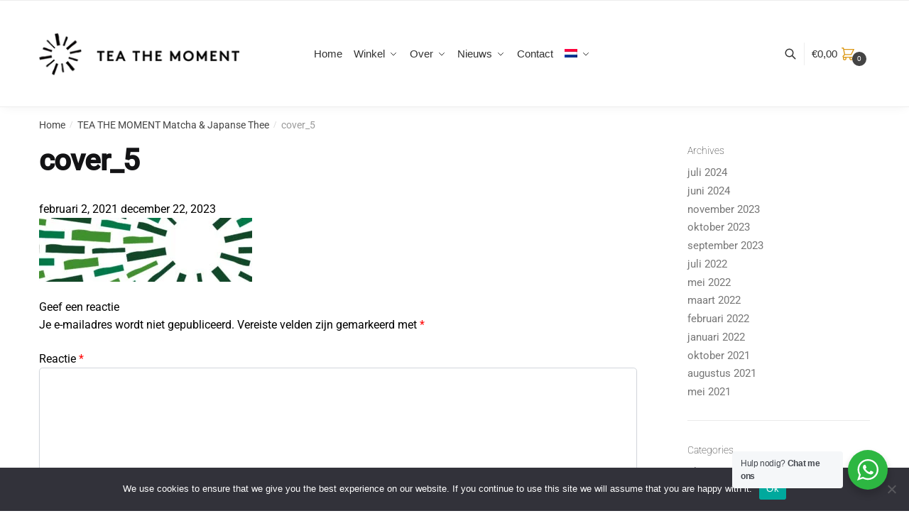

--- FILE ---
content_type: text/html; charset=UTF-8
request_url: https://teathemoment.com/home/attachment/cover_5-2/
body_size: 17460
content:
<!doctype html><html dir="ltr" lang="nl-NL" prefix="og: https://ogp.me/ns#"><head><meta charset="UTF-8"><meta name="viewport" content="height=device-height, width=device-width, initial-scale=1, maximum-scale=1"><link rel="profile" href="https://gmpg.org/xfn/11"><link rel="pingback" href="https://teathemoment.com/xmlrpc.php"><link media="all" href="https://teathemoment.com/wp-content/cache/autoptimize/css/autoptimize_382710b4dde62a5ee50afa45fb762f62.css" rel="stylesheet"><title>TEA THE MOMENT | Japanese Teas &amp; Matcha | Eindhoven, The Netherlands</title><link rel="alternate" hreflang="nl" href="https://teathemoment.com/home/attachment/cover_5-2/" /><link rel="alternate" hreflang="en" href="https://teathemoment.com/en/home/attachment/cover_5/" /><link rel="alternate" hreflang="x-default" href="https://teathemoment.com/home/attachment/cover_5-2/" /><meta name="description" content="TEA THE MOMENT is a shop specializing in matcha and Japanese tea in the Netherlands.All products are made in Japan. You can purchase several types of Matcha(抹茶), Sencha(煎茶), Hojicha(Hojicha), Genmaicha(玄米茶), and Japanese black tea(和紅茶).We are retail and wholesale." /><meta name="robots" content="max-image-preview:large" /><meta name="author" content="Akira Hayashi"/><link rel="canonical" href="https://teathemoment.com/home/attachment/cover_5-2/" /><meta name="generator" content="All in One SEO (AIOSEO) 4.9.2" /><meta property="og:locale" content="nl_NL" /><meta property="og:site_name" content="TEA THE MOMENT | Matcha &amp; Japanese Teas" /><meta property="og:type" content="article" /><meta property="og:title" content="TEA THE MOMENT | Japanese Matcha &amp; Teas | Eindhoven, Netherlands" /><meta property="og:description" content="TEA THE MOMENT is a shop specializing in matcha and Japanese tea in the Netherlands.All products are made in Japan. You can purchase several types of Matcha(抹茶), Sencha(煎茶), Hojicha(Hojicha), Genmaicha(玄米茶), and Japanese black tea(和紅茶).We are retail and wholesale." /><meta property="og:url" content="https://teathemoment.com/home/attachment/cover_5-2/" /><meta property="og:image" content="https://teathemoment.com/wp-content/uploads/2021/04/facebook_top2.jpg" /><meta property="og:image:secure_url" content="https://teathemoment.com/wp-content/uploads/2021/04/facebook_top2.jpg" /><meta property="og:image:width" content="820" /><meta property="og:image:height" content="312" /><meta property="article:published_time" content="2021-02-02T16:26:48+00:00" /><meta property="article:modified_time" content="2023-12-22T01:22:18+00:00" /><meta name="twitter:card" content="summary" /><meta name="twitter:title" content="TEA THE MOMENT | Japanese Matcha &amp; Teas | Eindhoven, Netherlands" /><meta name="twitter:description" content="TEA THE MOMENT is a shop specializing in matcha and Japanese tea in the Netherlands.All products are made in Japan. You can purchase several types of Matcha(抹茶), Sencha(煎茶), Hojicha(Hojicha), Genmaicha(玄米茶), and Japanese black tea(和紅茶).We are retail and wholesale." /><meta name="twitter:image" content="https://teathemoment.com/wp-content/uploads/2021/04/facebook_top2.jpg" /> <script type="application/ld+json" class="aioseo-schema">{"@context":"https:\/\/schema.org","@graph":[{"@type":"BreadcrumbList","@id":"https:\/\/teathemoment.com\/home\/attachment\/cover_5-2\/#breadcrumblist","itemListElement":[{"@type":"ListItem","@id":"https:\/\/teathemoment.com#listItem","position":1,"name":"Home","item":"https:\/\/teathemoment.com","nextItem":{"@type":"ListItem","@id":"https:\/\/teathemoment.com\/home\/attachment\/cover_5-2\/#listItem","name":"cover_5"}},{"@type":"ListItem","@id":"https:\/\/teathemoment.com\/home\/attachment\/cover_5-2\/#listItem","position":2,"name":"cover_5","previousItem":{"@type":"ListItem","@id":"https:\/\/teathemoment.com#listItem","name":"Home"}}]},{"@type":"ItemPage","@id":"https:\/\/teathemoment.com\/home\/attachment\/cover_5-2\/#itempage","url":"https:\/\/teathemoment.com\/home\/attachment\/cover_5-2\/","name":"TEA THE MOMENT | Japanese Teas & Matcha | Eindhoven, The Netherlands","description":"TEA THE MOMENT is a shop specializing in matcha and Japanese tea in the Netherlands.All products are made in Japan. You can purchase several types of Matcha(\u62b9\u8336), Sencha(\u714e\u8336), Hojicha(Hojicha), Genmaicha(\u7384\u7c73\u8336), and Japanese black tea(\u548c\u7d05\u8336).We are retail and wholesale.","inLanguage":"nl-NL","isPartOf":{"@id":"https:\/\/teathemoment.com\/#website"},"breadcrumb":{"@id":"https:\/\/teathemoment.com\/home\/attachment\/cover_5-2\/#breadcrumblist"},"author":{"@id":"https:\/\/teathemoment.com\/author\/freeland-akiragmail-com\/#author"},"creator":{"@id":"https:\/\/teathemoment.com\/author\/freeland-akiragmail-com\/#author"},"datePublished":"2021-02-02T17:26:48+01:00","dateModified":"2023-12-22T02:22:18+01:00"},{"@type":"Organization","@id":"https:\/\/teathemoment.com\/#organization","name":"TEA THE MOMENT","description":"Matcha & Japanese Teas","url":"https:\/\/teathemoment.com\/","telephone":"+31641846256","logo":{"@type":"ImageObject","url":"https:\/\/teathemoment.com\/wp-content\/uploads\/2021\/01\/logo2.jpg","@id":"https:\/\/teathemoment.com\/home\/attachment\/cover_5-2\/#organizationLogo","width":654,"height":150},"image":{"@id":"https:\/\/teathemoment.com\/home\/attachment\/cover_5-2\/#organizationLogo"},"sameAs":["https:\/\/www.instagram.com\/teathemoment\/"]},{"@type":"Person","@id":"https:\/\/teathemoment.com\/author\/freeland-akiragmail-com\/#author","url":"https:\/\/teathemoment.com\/author\/freeland-akiragmail-com\/","name":"Akira Hayashi","image":{"@type":"ImageObject","@id":"https:\/\/teathemoment.com\/home\/attachment\/cover_5-2\/#authorImage","url":"https:\/\/secure.gravatar.com\/avatar\/b2d8bea0b5a1ee8b58153db5b42ad1bffb53a1d0a4c82100004f6634d435bfdc?s=96&d=mm&r=g","width":96,"height":96,"caption":"Akira Hayashi"}},{"@type":"WebSite","@id":"https:\/\/teathemoment.com\/#website","url":"https:\/\/teathemoment.com\/","name":"teathemoment.com","description":"Matcha & Japanese Teas","inLanguage":"nl-NL","publisher":{"@id":"https:\/\/teathemoment.com\/#organization"}}]}</script> <link rel="alternate" type="application/rss+xml" title="TEA THE MOMENT &raquo; feed" href="https://teathemoment.com/feed/" /><link rel="alternate" type="application/rss+xml" title="TEA THE MOMENT &raquo; reacties feed" href="https://teathemoment.com/comments/feed/" /><link rel="alternate" type="application/rss+xml" title="TEA THE MOMENT &raquo; cover_5 reacties feed" href="https://teathemoment.com/home/attachment/cover_5-2/feed/" /> <script type="text/javascript" id="wpml-cookie-js-extra">var wpml_cookies = {"wp-wpml_current_language":{"value":"nl","expires":1,"path":"\/"}};
var wpml_cookies = {"wp-wpml_current_language":{"value":"nl","expires":1,"path":"\/"}};</script> <script type="text/javascript" src="https://teathemoment.com/wp-content/plugins/sitepress-multilingual-cms/res/js/cookies/language-cookie.js?ver=486900" id="wpml-cookie-js" defer="defer" data-wp-strategy="defer"></script> <script type="text/javascript" id="cookie-notice-front-js-before">var cnArgs = {"ajaxUrl":"https:\/\/teathemoment.com\/wp-admin\/admin-ajax.php","nonce":"dfef0c84e3","hideEffect":"fade","position":"bottom","onScroll":false,"onScrollOffset":100,"onClick":false,"cookieName":"cookie_notice_accepted","cookieTime":2592000,"cookieTimeRejected":2592000,"globalCookie":false,"redirection":false,"cache":true,"revokeCookies":false,"revokeCookiesOpt":"automatic"};</script> <script type="text/javascript" src="https://teathemoment.com/wp-content/plugins/cookie-notice/js/front.min.js?ver=2.5.11" id="cookie-notice-front-js"></script> <script type="text/javascript" src="https://teathemoment.com/wp-includes/js/jquery/jquery.min.js?ver=3.7.1" id="jquery-core-js"></script> <script type="text/javascript" src="https://teathemoment.com/wp-includes/js/jquery/jquery-migrate.min.js?ver=3.4.1" id="jquery-migrate-js"></script> <script type="text/javascript" src="https://teathemoment.com/wp-content/plugins/woocommerce/assets/js/jquery-blockui/jquery.blockUI.min.js?ver=2.7.0-wc.10.4.3" id="wc-jquery-blockui-js" defer="defer" data-wp-strategy="defer"></script> <script type="text/javascript" id="wc-add-to-cart-js-extra">var wc_add_to_cart_params = {"ajax_url":"\/wp-admin\/admin-ajax.php","wc_ajax_url":"\/?wc-ajax=%%endpoint%%","i18n_view_cart":"Bekijk winkelwagen","cart_url":"https:\/\/teathemoment.com\/winkelkarretje\/","is_cart":"","cart_redirect_after_add":"no"};</script> <script type="text/javascript" id="wc-add-to-cart-js" defer="defer" data-wp-strategy="defer" data-type="lazy" data-src="https://teathemoment.com/wp-content/plugins/woocommerce/assets/js/frontend/add-to-cart.min.js?ver=10.4.3"></script> <script type="text/javascript" src="https://teathemoment.com/wp-content/plugins/woocommerce/assets/js/js-cookie/js.cookie.min.js?ver=2.1.4-wc.10.4.3" id="wc-js-cookie-js" defer="defer" data-wp-strategy="defer"></script> <script type="text/javascript" id="woocommerce-js-extra">var woocommerce_params = {"ajax_url":"\/wp-admin\/admin-ajax.php","wc_ajax_url":"\/?wc-ajax=%%endpoint%%","i18n_password_show":"Wachtwoord weergeven","i18n_password_hide":"Wachtwoord verbergen"};</script> <script type="text/javascript" src="https://teathemoment.com/wp-content/plugins/woocommerce/assets/js/frontend/woocommerce.min.js?ver=10.4.3" id="woocommerce-js" defer="defer" data-wp-strategy="defer"></script> <link rel="https://api.w.org/" href="https://teathemoment.com/wp-json/" /><link rel="alternate" title="JSON" type="application/json" href="https://teathemoment.com/wp-json/wp/v2/media/8242" /><link rel="EditURI" type="application/rsd+xml" title="RSD" href="https://teathemoment.com/xmlrpc.php?rsd" /><meta name="generator" content="WordPress 6.8.3" /><meta name="generator" content="WooCommerce 10.4.3" /><link rel='shortlink' href='https://teathemoment.com/?p=8242' /><link rel="alternate" title="oEmbed (JSON)" type="application/json+oembed" href="https://teathemoment.com/wp-json/oembed/1.0/embed?url=https%3A%2F%2Fteathemoment.com%2Fhome%2Fattachment%2Fcover_5-2%2F" /><link rel="alternate" title="oEmbed (XML)" type="text/xml+oembed" href="https://teathemoment.com/wp-json/oembed/1.0/embed?url=https%3A%2F%2Fteathemoment.com%2Fhome%2Fattachment%2Fcover_5-2%2F&#038;format=xml" /><meta name="generator" content="WPML ver:4.8.6 stt:37,1;" /> <script type="text/javascript">var commercekit_ajs = {"ajax_url":"https:\/\/teathemoment.com\/wp-admin\/admin-ajax.php"}</script> <noscript><style>.woocommerce-product-gallery{ opacity: 1 !important; }</style></noscript><meta name="generator" content="Elementor 3.34.0; features: additional_custom_breakpoints; settings: css_print_method-external, google_font-enabled, font_display-auto"><link rel="icon" href="https://teathemoment.com/wp-content/uploads/2021/01/cropped-logo2-32x32.jpg" sizes="32x32" /><link rel="icon" href="https://teathemoment.com/wp-content/uploads/2021/01/cropped-logo2-192x192.jpg" sizes="192x192" /><link rel="apple-touch-icon" href="https://teathemoment.com/wp-content/uploads/2021/01/cropped-logo2-180x180.jpg" /><meta name="msapplication-TileImage" content="https://teathemoment.com/wp-content/uploads/2021/01/cropped-logo2-270x270.jpg" />  <script async src="https://www.googletagmanager.com/gtag/js?id=G-BS638E0ZNB"></script> <script>window.dataLayer = window.dataLayer || [];
  function gtag(){dataLayer.push(arguments);}
  gtag('js', new Date());

  gtag('config', 'G-BS638E0ZNB');</script>  <script async src="https://www.googletagmanager.com/gtag/js?id=UA-216369652-1"></script> <script>window.dataLayer = window.dataLayer || [];
  function gtag(){dataLayer.push(arguments);}
  gtag('js', new Date());

  gtag('config', 'UA-216369652-1');</script> </head><body class="attachment wp-singular attachment-template-default single single-attachment postid-8242 attachmentid-8242 attachment-jpeg wp-custom-logo wp-theme-shoptimizer wp-child-theme-shoptimizer-child-theme theme-shoptimizer cookies-not-set woocommerce-no-js shoptimizer-full-width-content sticky-m sticky-d header-4 sticky-b no-woocommerce-sidebar right-archives-sidebar right-page-sidebar right-post-sidebar wc-active product-align-center min-ck elementor-default elementor-kit-11"><div class="mobile-menu close-drawer"></div><div id="page" class="hfeed site"> <a class="skip-link screen-reader-text" href="#site-navigation">Skip to navigation</a> <a class="skip-link screen-reader-text" href="#content">Skip to content</a><div class="shoptimizer-mini-cart-wrap"><div id="ajax-loading"><div class="shoptimizer-loader"><div class="spinner"><div class="bounce1"></div><div class="bounce2"></div><div class="bounce3"></div></div></div></div><div class="cart-drawer-heading">Shopping Cart</div><div class="close-drawer"></div><div class="widget woocommerce widget_shopping_cart"><div class="widget_shopping_cart_content"></div></div></div><div class="col-full topbar-wrapper hide-on-mobile"><div class="top-bar"><div class="col-full"></div></div></div><div class="header-4-container"><div class="header-4-inner"><header id="masthead" class="site-header"><div class="menu-overlay"></div><div class="main-header col-full"><div class="site-branding"> <button class="menu-toggle" aria-label="Menu" aria-controls="site-navigation" aria-expanded="false"> <span class="bar"></span><span class="bar"></span><span class="bar"></span> <span class="bar-text">MENU</span> </button> <a href="https://teathemoment.com/" class="custom-logo-link"><img width="296" height="63" src="https://teathemoment.com/wp-content/uploads/2021/02/cropped-cropped-cropped-logo_header4.fw_.png" class="custom-logo" alt="TEA THE MOMENT" srcset="https://teathemoment.com/wp-content/uploads/2021/02/cropped-cropped-cropped-logo_header4.fw_.png 296w, https://teathemoment.com/wp-content/uploads/2021/02/cropped-cropped-cropped-logo_header4.fw_-150x32.png 150w" sizes="(max-width: 296px) 100vw, 296px" /></a></div><div class="site-search"><div class="widget woocommerce widget_product_search"><form role="search" method="get" class="woocommerce-product-search" action="https://teathemoment.com/"> <label class="screen-reader-text" for="woocommerce-product-search-field-0">Zoeken naar:</label> <input type="search" id="woocommerce-product-search-field-0" class="search-field" placeholder="Zoek producten&hellip;" value="" name="s" /> <button type="submit" value="Zoeken" class="">Zoeken</button> <input type="hidden" name="post_type" value="product" /></form></div></div><ul class="site-header-cart menu"><li><div class="cart-click"> <a class="cart-contents" href="#" title="View your shopping cart"> <span class="amount"><span class="woocommerce-Price-amount amount"><span class="woocommerce-Price-currencySymbol">&euro;</span>0,00</span></span> <span class="shoptimizer-cart-icon"> <svg xmlns="http://www.w3.org/2000/svg" fill="none" viewbox="0 0 24 24" stroke="currentColor"> <path stroke-linecap="round" stroke-linejoin="round" stroke-width="2" d="M3 3h2l.4 2M7 13h10l4-8H5.4M7 13L5.4 5M7 13l-2.293 2.293c-.63.63-.184 1.707.707 1.707H17m0 0a2 2 0 100 4 2 2 0 000-4zm-8 2a2 2 0 11-4 0 2 2 0 014 0z" /> </svg><span class="mini-count">0</span></span> </a></div></li></ul></div></header><div class="col-full-nav"><div class="site-search"><div class="widget woocommerce widget_product_search"><form role="search" method="get" class="woocommerce-product-search" action="https://teathemoment.com/"> <label class="screen-reader-text" for="woocommerce-product-search-field-1">Zoeken naar:</label> <input type="search" id="woocommerce-product-search-field-1" class="search-field" placeholder="Zoek producten&hellip;" value="" name="s" /> <button type="submit" value="Zoeken" class="">Zoeken</button> <input type="hidden" name="post_type" value="product" /></form></div></div><nav id="site-navigation" class="main-navigation" aria-label="Primary Navigation"><div class="primary-navigation"><div class="menu-primary-menu-container"><ul id="menu-teathemoment-dutch" class="menu"><li id="nav-menu-item-8450" class="menu-item menu-item-type-post_type menu-item-object-page"><a href="https://teathemoment.com/home/" class="menu-link main-menu-link"><span>Home</span></a></li><li id="nav-menu-item-8451" class="menu-item menu-item-type-post_type menu-item-object-page menu-item-has-children"><a href="https://teathemoment.com/winkel/" class="menu-link main-menu-link"><span>Winkel</span></a><span class="caret"></span><div class='sub-menu-wrapper'><div class='container'><ul class='sub-menu'><li id="nav-menu-item-10966" class="menu-item menu-item-type-custom menu-item-object-custom"><a href="/winkel/" class="menu-link sub-menu-link"><span>alles</span></a></li><li id="nav-menu-item-10361" class="menu-item menu-item-type-custom menu-item-object-custom"><a href="/product-categorie/thee/" class="menu-link sub-menu-link"><span>Theeën</span></a></li><li id="nav-menu-item-8454" class="menu-item menu-item-type-custom menu-item-object-custom"><a href="/product-categorie/matcha-nl/" class="menu-link sub-menu-link"><span>Matcha</span></a></li></ul></div></div></li><li id="nav-menu-item-8459" class="menu-item menu-item-type-post_type menu-item-object-page menu-item-has-children"><a href="https://teathemoment.com/over-ons/" class="menu-link main-menu-link"><span>Over</span></a><span class="caret"></span><div class='sub-menu-wrapper'><div class='container'><ul class='sub-menu'><li id="nav-menu-item-12538" class="menu-item menu-item-type-post_type menu-item-object-page"><a href="https://teathemoment.com/over-ons/" class="menu-link sub-menu-link"><span>Ontdek TEA THE MOMENT</span></a></li><li id="nav-menu-item-8455" class="menu-item menu-item-type-post_type menu-item-object-page"><a href="https://teathemoment.com/oorsprong/" class="menu-link sub-menu-link"><span>Oorsprong</span></a></li></ul></div></div></li><li id="nav-menu-item-9762" class="menu-item menu-item-type-post_type menu-item-object-page current_page_parent menu-item-has-children"><a href="https://teathemoment.com/nieuws/" class="menu-link main-menu-link"><span>Nieuws</span></a><span class="caret"></span><div class='sub-menu-wrapper'><div class='container'><ul class='sub-menu'><li id="nav-menu-item-10355" class="menu-item menu-item-type-custom menu-item-object-custom"><a href="/recept/" class="menu-link sub-menu-link"><span>Recepten</span></a></li><li id="nav-menu-item-10356" class="menu-item menu-item-type-custom menu-item-object-custom"><a href="/blog-nl/" class="menu-link sub-menu-link"><span>Bloggen</span></a></li></ul></div></div></li><li id="nav-menu-item-13960" class="menu-item menu-item-type-custom menu-item-object-custom"><a href="/contact" class="menu-link main-menu-link"><span>Contact</span></a></li><li id="nav-menu-item-wpml-ls-82-nl" class="menu-item wpml-ls-slot-82 wpml-ls-item wpml-ls-item-nl wpml-ls-current-language wpml-ls-menu-item wpml-ls-first-item menu-item-type-wpml_ls_menu_item menu-item-object-wpml_ls_menu_item menu-item-has-children"><a href="https://teathemoment.com/home/attachment/cover_5-2/" class="menu-link main-menu-link"><span><noscript><img
 class="wpml-ls-flag"
 src="https://teathemoment.com/wp-content/plugins/sitepress-multilingual-cms/res/flags/nl.png"
 alt="Nederlands" 
 /></noscript><img
 class="lazyload wpml-ls-flag"
 src='data:image/svg+xml,%3Csvg%20xmlns=%22http://www.w3.org/2000/svg%22%20viewBox=%220%200%20210%20140%22%3E%3C/svg%3E' data-src="https://teathemoment.com/wp-content/plugins/sitepress-multilingual-cms/res/flags/nl.png"
 alt="Nederlands" 
 /></span></a><span class="caret"></span><div class='sub-menu-wrapper'><div class='container'><ul class='sub-menu'><li id="nav-menu-item-wpml-ls-82-en" class="menu-item wpml-ls-slot-82 wpml-ls-item wpml-ls-item-en wpml-ls-menu-item wpml-ls-last-item menu-item-type-wpml_ls_menu_item menu-item-object-wpml_ls_menu_item"><a title="Overschakelen naar Engels" href="https://teathemoment.com/en/home/attachment/cover_5/" class="menu-link sub-menu-link"><span><noscript><img
 class="wpml-ls-flag"
 src="https://teathemoment.com/wp-content/plugins/sitepress-multilingual-cms/res/flags/en.png"
 alt="Engels" 
 /></noscript><img
 class="lazyload wpml-ls-flag"
 src='data:image/svg+xml,%3Csvg%20xmlns=%22http://www.w3.org/2000/svg%22%20viewBox=%220%200%20210%20140%22%3E%3C/svg%3E' data-src="https://teathemoment.com/wp-content/plugins/sitepress-multilingual-cms/res/flags/en.png"
 alt="Engels" 
 /></span></a></li></ul></div></div></li></ul></div></div></nav> <a href="#" class="search-trigger"> <span> <svg xmlns="http://www.w3.org/2000/svg" fill="none" viewbox="0 0 24 24" stroke="currentColor"> <path stroke-linecap="round" stroke-linejoin="round" stroke-width="2" d="M21 21l-6-6m2-5a7 7 0 11-14 0 7 7 0 0114 0z" /> </svg></span></a><div class="modal search-main-modal fade" tabindex="-1" role="dialog" aria-hidden="true"><div class="modal-dialog" role="document"><div class="modal-content"><div class="modal-header"> <button type="button" class="close-button search-close-button" data-dismiss="modal" aria-label="Close"> <span aria-hidden="true">&times;</span> </button></div><div class="modal-body"><div class="site-search"><div class="widget woocommerce widget_product_search"><form role="search" method="get" class="woocommerce-product-search" action="https://teathemoment.com/"> <label class="screen-reader-text" for="woocommerce-product-search-field-2">Zoeken naar:</label> <input type="search" id="woocommerce-product-search-field-2" class="search-field" placeholder="Zoek producten&hellip;" value="" name="s" /> <button type="submit" value="Zoeken" class="">Zoeken</button> <input type="hidden" name="post_type" value="product" /></form></div><div class="search-extras"><h4 class="search-modal-heading">Recently added</h4><div class="woocommerce columns-3"><ul class="products columns-3"><li class="product type-product post-12430 status-publish first instock product_cat-matcha-nl has-post-thumbnail taxable shipping-taxable purchasable product-type-variable has-default-attributes"> <a href="https://teathemoment.com/winkel/matcha-nl/matcha-ceremoniele-kwaliteit/" aria-label="Matcha 抹茶 (Ceremioniële Kwaliteit セレモニアルグレード)" class="woocommerce-LoopProduct-link woocommerce-loop-product__link"><img fetchpriority="high" width="300" height="300" src="https://teathemoment.com/wp-content/uploads/2021/04/productdetail_matcha_ceremonial2-300x300.jpg" class="attachment-woocommerce_thumbnail size-woocommerce_thumbnail" alt="Matcha 抹茶 (Ceremioniële Kwaliteit セレモニアルグレード)" decoding="async" srcset="https://teathemoment.com/wp-content/uploads/2021/04/productdetail_matcha_ceremonial2-300x300.jpg 300w, https://teathemoment.com/wp-content/uploads/2021/04/productdetail_matcha_ceremonial2-150x150.jpg 150w" sizes="(max-width: 300px) 100vw, 300px" /> </a><div class="woocommerce-card__header"><p class="product__categories"><a href="https://teathemoment.com/product-categorie/matcha-nl/" rel="tag">Matcha</a></p><div class="woocommerce-loop-product__title"><a href="https://teathemoment.com/winkel/matcha-nl/matcha-ceremoniele-kwaliteit/" aria-label="Matcha 抹茶 (Ceremioniële Kwaliteit セレモニアルグレード)" class="woocommerce-LoopProduct-link woocommerce-loop-product__link">Matcha 抹茶 (Ceremioniële Kwaliteit セレモニアルグレード)</a></div><div class="star-rating" role="img" aria-label="Gewaardeerd 5.00 uit 5"><span style="width:100%">Gewaardeerd <strong class="rating">5.00</strong> uit 5</span></div> <span class="price"><span class="woocommerce-Price-amount amount" aria-hidden="true"><bdi><span class="woocommerce-Price-currencySymbol">&euro;</span>17,80</bdi></span> <span aria-hidden="true">-</span> <span class="woocommerce-Price-amount amount" aria-hidden="true"><bdi><span class="woocommerce-Price-currencySymbol">&euro;</span>58,00</bdi></span><span class="screen-reader-text">Prijsklasse: &euro;17,80 tot &euro;58,00</span> <small class="woocommerce-price-suffix">incl. BTW</small></span> <a href="https://teathemoment.com/winkel/matcha-nl/matcha-ceremoniele-kwaliteit/" aria-describedby="woocommerce_loop_add_to_cart_link_describedby_12430" data-quantity="1" class="button product_type_variable add_to_cart_button" data-product_id="12430" data-product_sku="" aria-label="Selecteer opties voor &ldquo;Matcha 抹茶 (Ceremioniële Kwaliteit セレモニアルグレード)&rdquo;" rel="nofollow">Opties selecteren</a> <span id="woocommerce_loop_add_to_cart_link_describedby_12430" class="screen-reader-text"> Dit product heeft meerdere variaties. Deze optie kan gekozen worden op de productpagina </span></div></li><li class="product type-product post-11233 status-publish instock product_cat-thee has-post-thumbnail taxable shipping-taxable purchasable product-type-variable has-default-attributes"> <a href="https://teathemoment.com/winkel/thee/yuzu-sencha/" aria-label="Yuzu Sencha 柚子煎茶 (Groene Thee met Yuzu)" class="woocommerce-LoopProduct-link woocommerce-loop-product__link"><noscript><img width="300" height="300" src="https://teathemoment.com/wp-content/uploads/2022/03/productdetail_yuzucha1-300x300.jpg" class="attachment-woocommerce_thumbnail size-woocommerce_thumbnail" alt="yuzusenchatea" decoding="async" srcset="https://teathemoment.com/wp-content/uploads/2022/03/productdetail_yuzucha1-300x300.jpg 300w, https://teathemoment.com/wp-content/uploads/2022/03/productdetail_yuzucha1-150x150.jpg 150w" sizes="(max-width: 300px) 100vw, 300px" /></noscript><img width="300" height="300" src='data:image/svg+xml,%3Csvg%20xmlns=%22http://www.w3.org/2000/svg%22%20viewBox=%220%200%20300%20300%22%3E%3C/svg%3E' data-src="https://teathemoment.com/wp-content/uploads/2022/03/productdetail_yuzucha1-300x300.jpg" class="lazyload attachment-woocommerce_thumbnail size-woocommerce_thumbnail" alt="yuzusenchatea" decoding="async" data-srcset="https://teathemoment.com/wp-content/uploads/2022/03/productdetail_yuzucha1-300x300.jpg 300w, https://teathemoment.com/wp-content/uploads/2022/03/productdetail_yuzucha1-150x150.jpg 150w" data-sizes="(max-width: 300px) 100vw, 300px" /> </a><div class="woocommerce-card__header"><p class="product__categories"><a href="https://teathemoment.com/product-categorie/thee/" rel="tag">Thee</a></p><div class="woocommerce-loop-product__title"><a href="https://teathemoment.com/winkel/thee/yuzu-sencha/" aria-label="Yuzu Sencha 柚子煎茶 (Groene Thee met Yuzu)" class="woocommerce-LoopProduct-link woocommerce-loop-product__link">Yuzu Sencha 柚子煎茶 (Groene Thee met Yuzu)</a></div><div class="star-rating" role="img" aria-label="Gewaardeerd 5.00 uit 5"><span style="width:100%">Gewaardeerd <strong class="rating">5.00</strong> uit 5</span></div> <span class="price"><span class="woocommerce-Price-amount amount" aria-hidden="true"><bdi><span class="woocommerce-Price-currencySymbol">&euro;</span>14,20</bdi></span> <span aria-hidden="true">-</span> <span class="woocommerce-Price-amount amount" aria-hidden="true"><bdi><span class="woocommerce-Price-currencySymbol">&euro;</span>28,06</bdi></span><span class="screen-reader-text">Prijsklasse: &euro;14,20 tot &euro;28,06</span> <small class="woocommerce-price-suffix">incl. BTW</small></span> <a href="https://teathemoment.com/winkel/thee/yuzu-sencha/" aria-describedby="woocommerce_loop_add_to_cart_link_describedby_11233" data-quantity="1" class="button product_type_variable add_to_cart_button" data-product_id="11233" data-product_sku="" aria-label="Selecteer opties voor &ldquo;Yuzu Sencha 柚子煎茶 (Groene Thee met Yuzu)&rdquo;" rel="nofollow">Opties selecteren</a> <span id="woocommerce_loop_add_to_cart_link_describedby_11233" class="screen-reader-text"> Dit product heeft meerdere variaties. Deze optie kan gekozen worden op de productpagina </span></div></li><li class="product type-product post-10487 status-publish last instock product_cat-thee product_tag-genmaicha product_tag-hojicha product_tag-japanse-thee product_tag-matcha product_tag-sencha has-post-thumbnail taxable shipping-taxable purchasable product-type-simple"> <a href="https://teathemoment.com/winkel/thee/thee-gift-box/" aria-label="Japanse Theebox met Sencha 煎茶, Hojicha 焙じ茶, Genmaicha 玄米茶 en Matcha 抹茶" class="woocommerce-LoopProduct-link woocommerce-loop-product__link"><noscript><img loading="lazy" width="300" height="300" src="https://teathemoment.com/wp-content/uploads/2021/12/productdetail_box-300x300.jpg" class="attachment-woocommerce_thumbnail size-woocommerce_thumbnail" alt="Japanse Theebox met Sencha 煎茶, Hojicha 焙じ茶, Genmaicha 玄米茶 en Matcha 抹茶" decoding="async" srcset="https://teathemoment.com/wp-content/uploads/2021/12/productdetail_box-300x300.jpg 300w, https://teathemoment.com/wp-content/uploads/2021/12/productdetail_box-150x150.jpg 150w" sizes="(max-width: 300px) 100vw, 300px" /></noscript><img loading="lazy" width="300" height="300" src='data:image/svg+xml,%3Csvg%20xmlns=%22http://www.w3.org/2000/svg%22%20viewBox=%220%200%20300%20300%22%3E%3C/svg%3E' data-src="https://teathemoment.com/wp-content/uploads/2021/12/productdetail_box-300x300.jpg" class="lazyload attachment-woocommerce_thumbnail size-woocommerce_thumbnail" alt="Japanse Theebox met Sencha 煎茶, Hojicha 焙じ茶, Genmaicha 玄米茶 en Matcha 抹茶" decoding="async" data-srcset="https://teathemoment.com/wp-content/uploads/2021/12/productdetail_box-300x300.jpg 300w, https://teathemoment.com/wp-content/uploads/2021/12/productdetail_box-150x150.jpg 150w" data-sizes="(max-width: 300px) 100vw, 300px" /> </a><div class="woocommerce-card__header"><p class="product__categories"><a href="https://teathemoment.com/product-categorie/thee/" rel="tag">Thee</a></p><div class="woocommerce-loop-product__title"><a href="https://teathemoment.com/winkel/thee/thee-gift-box/" aria-label="Japanse Theebox met Sencha 煎茶, Hojicha 焙じ茶, Genmaicha 玄米茶 en Matcha 抹茶" class="woocommerce-LoopProduct-link woocommerce-loop-product__link">Japanse Theebox met Sencha 煎茶, Hojicha 焙じ茶, Genmaicha 玄米茶 en Matcha 抹茶</a></div><div class="star-rating" role="img" aria-label="Gewaardeerd 5.00 uit 5"><span style="width:100%">Gewaardeerd <strong class="rating">5.00</strong> uit 5</span></div> <span class="price"><span class="woocommerce-Price-amount amount"><bdi><span class="woocommerce-Price-currencySymbol">&euro;</span>41,42</bdi></span> <small class="woocommerce-price-suffix">incl. BTW</small></span> <a href="/home/attachment/cover_5-2/?add-to-cart=10487" aria-describedby="woocommerce_loop_add_to_cart_link_describedby_10487" data-quantity="1" class="button product_type_simple add_to_cart_button ajax_add_to_cart" data-product_id="10487" data-product_sku="BOX-0001" aria-label="Toevoegen aan winkelwagen: &ldquo;Japanse Theebox met Sencha 煎茶, Hojicha 焙じ茶, Genmaicha 玄米茶 en Matcha 抹茶&ldquo;" rel="nofollow" data-success_message="&ldquo;Japanse Theebox met Sencha 煎茶, Hojicha 焙じ茶, Genmaicha 玄米茶 en Matcha 抹茶&rdquo; is toegevoegd aan je winkelwagen" role="button">Toevoegen aan winkelwagen</a> <span id="woocommerce_loop_add_to_cart_link_describedby_10487" class="screen-reader-text"> </span></div></li></ul></div></div></div></div></div></div></div><div class="mobile-extra"><div id="text-16" class="widget widget_text"><div class="textwidget"><h4>Social</h4><ul><li><a href="https://www.instagram.com/teathemoment/">Instagram</a></li></ul></div></div></div><ul class="site-header-cart menu"><li><div class="cart-click"> <a class="cart-contents" href="#" title="View your shopping cart"> <span class="amount"><span class="woocommerce-Price-amount amount"><span class="woocommerce-Price-currencySymbol">&euro;</span>0,00</span></span> <span class="shoptimizer-cart-icon"> <svg xmlns="http://www.w3.org/2000/svg" fill="none" viewbox="0 0 24 24" stroke="currentColor"> <path stroke-linecap="round" stroke-linejoin="round" stroke-width="2" d="M3 3h2l.4 2M7 13h10l4-8H5.4M7 13L5.4 5M7 13l-2.293 2.293c-.63.63-.184 1.707.707 1.707H17m0 0a2 2 0 100 4 2 2 0 000-4zm-8 2a2 2 0 11-4 0 2 2 0 014 0z" /> </svg><span class="mini-count">0</span></span> </a></div></li></ul></div><div class="mobile-overlay"></div></div></div><div id="content" class="site-content" tabindex="-1"><div class="shoptimizer-archive"><div class="archive-header"><div class="col-full"><nav class="woocommerce-breadcrumb" aria-label="Breadcrumb"><a href="https://teathemoment.com">Home</a><span class="breadcrumb-separator"> / </span><a href="https://teathemoment.com/">TEA THE MOMENT Matcha &amp; Japanse Thee</a><span class="breadcrumb-separator"> / </span>cover_5</nav><div class="woocommerce"></div></div></div><div class="col-full"><div id="primary" class="content-area"><main id="main" class="site-main"><div id="post-8242" class="post-8242 attachment type-attachment status-inherit hentry"><header class="entry-header"><h1 class="entry-title">cover_5</h1><span class="posted-on"><time class="entry-date published" datetime="2021-02-02T17:26:48+01:00">februari 2, 2021</time> <time class="updated" datetime="2023-12-22T02:22:18+01:00">december 22, 2023</time></span></header><div class="entry-content"><p class="attachment"><a href='https://teathemoment.com/wp-content/uploads/2021/02/cover_5.jpg'><noscript><img loading="lazy" decoding="async" width="300" height="90" src="https://teathemoment.com/wp-content/uploads/2021/02/cover_5-300x90.jpg" class="attachment-medium size-medium" alt="" srcset="https://teathemoment.com/wp-content/uploads/2021/02/cover_5-300x90.jpg 300w, https://teathemoment.com/wp-content/uploads/2021/02/cover_5-150x45.jpg 150w, https://teathemoment.com/wp-content/uploads/2021/02/cover_5-800x241.jpg 800w, https://teathemoment.com/wp-content/uploads/2021/02/cover_5-1024x308.jpg 1024w, https://teathemoment.com/wp-content/uploads/2021/02/cover_5-768x231.jpg 768w, https://teathemoment.com/wp-content/uploads/2021/02/cover_5-1536x462.jpg 1536w, https://teathemoment.com/wp-content/uploads/2021/02/cover_5.jpg 1960w" sizes="(max-width: 300px) 100vw, 300px" /></noscript><img loading="lazy" decoding="async" width="300" height="90" src='data:image/svg+xml,%3Csvg%20xmlns=%22http://www.w3.org/2000/svg%22%20viewBox=%220%200%20300%2090%22%3E%3C/svg%3E' data-src="https://teathemoment.com/wp-content/uploads/2021/02/cover_5-300x90.jpg" class="lazyload attachment-medium size-medium" alt="" data-srcset="https://teathemoment.com/wp-content/uploads/2021/02/cover_5-300x90.jpg 300w, https://teathemoment.com/wp-content/uploads/2021/02/cover_5-150x45.jpg 150w, https://teathemoment.com/wp-content/uploads/2021/02/cover_5-800x241.jpg 800w, https://teathemoment.com/wp-content/uploads/2021/02/cover_5-1024x308.jpg 1024w, https://teathemoment.com/wp-content/uploads/2021/02/cover_5-768x231.jpg 768w, https://teathemoment.com/wp-content/uploads/2021/02/cover_5-1536x462.jpg 1536w, https://teathemoment.com/wp-content/uploads/2021/02/cover_5.jpg 1960w" data-sizes="(max-width: 300px) 100vw, 300px" /></a></p></div><aside class="entry-meta"></aside><section id="comments" class="comments-area" aria-label="Post Comments"><div id="respond" class="comment-respond"> <span id="reply-title" class="gamma comment-reply-title">Geef een reactie <small><a rel="nofollow" id="cancel-comment-reply-link" href="/home/attachment/cover_5-2/#respond" style="display:none;">Reactie annuleren</a></small></span><form action="https://teathemoment.com/wp-comments-post.php" method="post" id="commentform" class="comment-form"><p class="comment-notes"><span id="email-notes">Je e-mailadres wordt niet gepubliceerd.</span> <span class="required-field-message">Vereiste velden zijn gemarkeerd met <span class="required">*</span></span></p><p class="comment-form-comment"><label for="comment">Reactie <span class="required">*</span></label><textarea id="comment" name="comment" cols="45" rows="8" maxlength="65525" required></textarea></p><input name="wpml_language_code" type="hidden" value="nl" /><p class="comment-form-author"><label for="author">Naam <span class="required">*</span></label> <input id="author" name="author" type="text" value="" size="30" maxlength="245" autocomplete="name" required /></p><p class="comment-form-email"><label for="email">E-mail <span class="required">*</span></label> <input id="email" name="email" type="email" value="" size="30" maxlength="100" aria-describedby="email-notes" autocomplete="email" required /></p><p class="comment-form-url"><label for="url">Site</label> <input id="url" name="url" type="url" value="" size="30" maxlength="200" autocomplete="url" /></p><p class="comment-form-cookies-consent"><input id="wp-comment-cookies-consent" name="wp-comment-cookies-consent" type="checkbox" value="yes" /> <label for="wp-comment-cookies-consent">Mijn naam, e-mail en site opslaan in deze browser voor de volgende keer wanneer ik een reactie plaats.</label></p><p class="form-submit"><input name="submit" type="submit" id="submit" class="submit" value="Reactie plaatsen" /> <input type='hidden' name='comment_post_ID' value='8242' id='comment_post_ID' /> <input type='hidden' name='comment_parent' id='comment_parent' value='0' /></p></form></div></section></div></main></div><div id="secondary" class="widget-area" role="complementary"><div id="archives-3" class="widget widget_archive"><span class="gamma widget-title">Archives</span><ul><li><a href='https://teathemoment.com/2024/07/'>juli 2024</a></li><li><a href='https://teathemoment.com/2024/06/'>juni 2024</a></li><li><a href='https://teathemoment.com/2023/11/'>november 2023</a></li><li><a href='https://teathemoment.com/2023/10/'>oktober 2023</a></li><li><a href='https://teathemoment.com/2023/09/'>september 2023</a></li><li><a href='https://teathemoment.com/2022/07/'>juli 2022</a></li><li><a href='https://teathemoment.com/2022/05/'>mei 2022</a></li><li><a href='https://teathemoment.com/2022/03/'>maart 2022</a></li><li><a href='https://teathemoment.com/2022/02/'>februari 2022</a></li><li><a href='https://teathemoment.com/2022/01/'>januari 2022</a></li><li><a href='https://teathemoment.com/2021/10/'>oktober 2021</a></li><li><a href='https://teathemoment.com/2021/08/'>augustus 2021</a></li><li><a href='https://teathemoment.com/2021/05/'>mei 2021</a></li></ul></div><div id="categories-3" class="widget widget_categories"><span class="gamma widget-title">Categories</span><ul><li class="cat-item cat-item-66"><a href="https://teathemoment.com/category/bloggen/">Bloggen</a></li><li class="cat-item cat-item-126"><a href="https://teathemoment.com/category/blog-nl/">Bloggen</a></li><li class="cat-item cat-item-149"><a href="https://teathemoment.com/category/evenementen/">evenementen</a></li><li class="cat-item cat-item-132"><a href="https://teathemoment.com/category/matcha-2/">Matcha</a></li><li class="cat-item cat-item-123"><a href="https://teathemoment.com/category/matcha-2/recept/">Matcha Recept</a></li></ul></div><div id="tag_cloud-1" class="widget widget_tag_cloud"><span class="gamma widget-title">Tags</span><div class="tagcloud"><a href="https://teathemoment.com/tag/amsterdam/" class="tag-cloud-link tag-link-181 tag-link-position-1" style="font-size: 8pt;" aria-label="amsterdam (1 item)">amsterdam</a> <a href="https://teathemoment.com/tag/matcha-4/" class="tag-cloud-link tag-link-180 tag-link-position-2" style="font-size: 22pt;" aria-label="matcha (4 items)">matcha</a> <a href="https://teathemoment.com/tag/monojapan/" class="tag-cloud-link tag-link-179 tag-link-position-3" style="font-size: 8pt;" aria-label="monojapan (1 item)">monojapan</a> <a href="https://teathemoment.com/tag/matcha-3/" class="tag-cloud-link tag-link-150 tag-link-position-4" style="font-size: 14.3pt;" aria-label="Stuff with Matcha (2 items)">Stuff with Matcha</a> <a href="https://teathemoment.com/tag/sweets-2/" class="tag-cloud-link tag-link-189 tag-link-position-5" style="font-size: 8pt;" aria-label="sweets (1 item)">sweets</a> <a href="https://teathemoment.com/tag/tiramisu/" class="tag-cloud-link tag-link-188 tag-link-position-6" style="font-size: 8pt;" aria-label="tiramisu (1 item)">tiramisu</a> <a href="https://teathemoment.com/tag/tomo-2/" class="tag-cloud-link tag-link-186 tag-link-position-7" style="font-size: 8pt;" aria-label="Tomo (1 item)">Tomo</a></div></div></div></div></div><footer class="site-footer"><div class="col-full"><div id="block-36" class="widget widget_block widget_text"><p><strong>TEA THE MOMENT<br/></strong>Matcha &amp; Japanse Thee<br/><br/>Boschdijk 383-27<br/>5621 JB Eindhoven<br/>The Netherlands</p></div><div id="block-29" class="widget widget_block"><p><strong>Producten</strong></p><ul><li><a href="/winkel/matcha-nl/matcha-ceremoniele-kwaliteit/">Matcha Ceremonial</a></li><li><a href="/shop/matcha/matcha-premium/">Matcha Premium</a></li><li><a href="/shop/matcha/matcha-cooking-grade/">Matcha Cooking</a></li></ul><ul><li><a href="/winkel/thee/yuzu-sencha/">Yuzu Sencha</a></li><li><a href="/shop/tea/sencha/sencha01/">Sencha</a></li><li><a href="/shop/tea/hojicha/hojicha01/">Hojicha</a></li><li><a href="/shop/tea/wakocha/">Wakocha Japanse zwarte thee</a></li><li><a href="/shop/tea/genmaicha/">Genmaicha</a></li><li><a href="/shop/thee/thee-gift-box/">Japanse Tea Box</a></li></ul></div><div id="block-30" class="widget widget_block"><p><strong>Social Media </strong></p><ul><li><a href="https://www.instagram.com/teathemoment/" target="_blank" rel="noopener">Instagram</a></li><li><a href="https://www.facebook.com/teathemoment/ " target="_blank" rel="noopener">Facebook</a></li></ul></div><div id="block-31" class="widget widget_block"><p><strong>Pages</strong></p><ul><li><a href="/">TEA THE MOMENT Home</a></li><li><a href="/winkel/">Winkel</a></li><li><a href="/product-categorie/matcha-nl/">Matcha</a></li><li><a href="/oorsprong/">Oorsprong</a></li><li><a href="/over-ons/">Over TEA THE MOMENT</a></li><li><a href="/recept/">Matcha Recept</a></li><li><a href="/groothandel_matcha/">Matcha Groothandel</a></li><li><a href="/matcha-map-in-the-netherlands/">Matcha Map in NL</a></li></ul></div></div></footer><footer class="copyright"><div class="col-full"><div id="text-14" class="widget widget_text"><div class="textwidget"><p>© TEA THE MOMENT 2024 | Matcha &#038; Japanese<br /> Teas | Eindhoven, The Netherlands</p></div></div><div id="text-15" class="widget widget_text"><div class="textwidget"><p><noscript><img decoding="async" class="alignright size-full wp-image-183" src="https://teathemoment.com/wp-content/uploads/2021/02/credit-cards.fw2_.jpg" alt="" width="" height="" /></noscript><img decoding="async" class="lazyload alignright size-full wp-image-183" src='data:image/svg+xml,%3Csvg%20xmlns=%22http://www.w3.org/2000/svg%22%20viewBox=%220%200%20210%20140%22%3E%3C/svg%3E' data-src="https://teathemoment.com/wp-content/uploads/2021/02/credit-cards.fw2_.jpg" alt="" width="" height="" /></p></div></div></div></footer></div></div> <script type="speculationrules">{"prefetch":[{"source":"document","where":{"and":[{"href_matches":"\/*"},{"not":{"href_matches":["\/wp-*.php","\/wp-admin\/*","\/wp-content\/uploads\/*","\/wp-content\/*","\/wp-content\/plugins\/*","\/wp-content\/themes\/shoptimizer-child-theme\/*","\/wp-content\/themes\/shoptimizer\/*","\/*\\?(.+)"]}},{"not":{"selector_matches":"a[rel~=\"nofollow\"]"}},{"not":{"selector_matches":".no-prefetch, .no-prefetch a"}}]},"eagerness":"conservative"}]}</script> <div id="wa"></div><script type="application/ld+json">{"@context":"https://schema.org/","@type":"BreadcrumbList","itemListElement":[{"@type":"ListItem","position":1,"item":{"name":"Home","@id":"https://teathemoment.com"}},{"@type":"ListItem","position":2,"item":{"name":"TEA THE MOMENT Matcha &amp;amp; Japanse Thee","@id":"https://teathemoment.com/"}},{"@type":"ListItem","position":3,"item":{"name":"cover_5","@id":"https://teathemoment.com/home/attachment/cover_5-2/"}}]}</script> <script>const lazyloadRunObserver = () => {
					const lazyloadBackgrounds = document.querySelectorAll( `.e-con.e-parent:not(.e-lazyloaded)` );
					const lazyloadBackgroundObserver = new IntersectionObserver( ( entries ) => {
						entries.forEach( ( entry ) => {
							if ( entry.isIntersecting ) {
								let lazyloadBackground = entry.target;
								if( lazyloadBackground ) {
									lazyloadBackground.classList.add( 'e-lazyloaded' );
								}
								lazyloadBackgroundObserver.unobserve( entry.target );
							}
						});
					}, { rootMargin: '200px 0px 200px 0px' } );
					lazyloadBackgrounds.forEach( ( lazyloadBackground ) => {
						lazyloadBackgroundObserver.observe( lazyloadBackground );
					} );
				};
				const events = [
					'DOMContentLoaded',
					'elementor/lazyload/observe',
				];
				events.forEach( ( event ) => {
					document.addEventListener( event, lazyloadRunObserver );
				} );</script> <noscript><style>.lazyload{display:none;}</style></noscript><script data-noptimize="1">window.lazySizesConfig=window.lazySizesConfig||{};window.lazySizesConfig.loadMode=1;</script><script async data-noptimize="1" src='https://teathemoment.com/wp-content/plugins/autoptimize/classes/external/js/lazysizes.min.js?ao_version=3.1.14'></script> <script type='text/javascript'>(function () {
			var c = document.body.className;
			c = c.replace(/woocommerce-no-js/, 'woocommerce-js');
			document.body.className = c;
		})();</script> <div class="wpml-ls-statics-footer wpml-ls wpml-ls-legacy-list-horizontal"><ul role="menu"><li class="wpml-ls-slot-footer wpml-ls-item wpml-ls-item-nl wpml-ls-current-language wpml-ls-first-item wpml-ls-item-legacy-list-horizontal" role="none"> <a href="https://teathemoment.com/home/attachment/cover_5-2/" class="wpml-ls-link" role="menuitem" > <noscript><img
 class="wpml-ls-flag"
 src="https://teathemoment.com/wp-content/plugins/sitepress-multilingual-cms/res/flags/nl.png"
 alt="Nederlands"
 width=18 height=12 /></noscript><img
 class="lazyload wpml-ls-flag"
 src='data:image/svg+xml,%3Csvg%20xmlns=%22http://www.w3.org/2000/svg%22%20viewBox=%220%200%20210%20140%22%3E%3C/svg%3E' data-src="https://teathemoment.com/wp-content/plugins/sitepress-multilingual-cms/res/flags/nl.png"
 alt="Nederlands"
 width=18 height=12 /></a></li><li class="wpml-ls-slot-footer wpml-ls-item wpml-ls-item-en wpml-ls-last-item wpml-ls-item-legacy-list-horizontal" role="none"> <a href="https://teathemoment.com/en/home/attachment/cover_5/" class="wpml-ls-link" role="menuitem"  aria-label="Overschakelen naar Engels" title="Overschakelen naar Engels" > <noscript><img
 class="wpml-ls-flag"
 src="https://teathemoment.com/wp-content/plugins/sitepress-multilingual-cms/res/flags/en.png"
 alt="Engels"
 width=18 height=12 /></noscript><img
 class="lazyload wpml-ls-flag"
 src='data:image/svg+xml,%3Csvg%20xmlns=%22http://www.w3.org/2000/svg%22%20viewBox=%220%200%20210%20140%22%3E%3C/svg%3E' data-src="https://teathemoment.com/wp-content/plugins/sitepress-multilingual-cms/res/flags/en.png"
 alt="Engels"
 width=18 height=12 /></a></li></ul></div> <script type="text/javascript" id="wcml-mc-scripts-js-extra">var wcml_mc_settings = {"wcml_spinner":"https:\/\/teathemoment.com\/wp-content\/plugins\/sitepress-multilingual-cms\/res\/img\/ajax-loader.gif","current_currency":{"code":"EUR","symbol":"&euro;"},"cache_enabled":""};</script> <script type="text/javascript" src="https://teathemoment.com/wp-content/plugins/woocommerce-multilingual/res/js/wcml-multi-currency.min.js?ver=5.5.3.1" id="wcml-mc-scripts-js" defer="defer" data-wp-strategy="defer"></script> <script type="module"  src="https://teathemoment.com/wp-content/plugins/all-in-one-seo-pack/dist/Lite/assets/table-of-contents.95d0dfce.js?ver=4.9.2" id="aioseo/js/src/vue/standalone/blocks/table-of-contents/frontend.js-js"></script> <script type="text/javascript" src="https://teathemoment.com/wp-content/plugins/wp-whatsapp/assets/dist/js/njt-whatsapp.js?ver=3.7.3" id="nta-wa-libs-js"></script> <script type="text/javascript" id="nta-js-global-js-extra">var njt_wa_global = {"ajax_url":"https:\/\/teathemoment.com\/wp-admin\/admin-ajax.php","nonce":"91d00c57e8","defaultAvatarSVG":"<svg width=\"48px\" height=\"48px\" class=\"nta-whatsapp-default-avatar\" version=\"1.1\" id=\"Layer_1\" xmlns=\"http:\/\/www.w3.org\/2000\/svg\" xmlns:xlink=\"http:\/\/www.w3.org\/1999\/xlink\" x=\"0px\" y=\"0px\"\n            viewBox=\"0 0 512 512\" style=\"enable-background:new 0 0 512 512;\" xml:space=\"preserve\">\n            <path style=\"fill:#EDEDED;\" d=\"M0,512l35.31-128C12.359,344.276,0,300.138,0,254.234C0,114.759,114.759,0,255.117,0\n            S512,114.759,512,254.234S395.476,512,255.117,512c-44.138,0-86.51-14.124-124.469-35.31L0,512z\"\/>\n            <path style=\"fill:#55CD6C;\" d=\"M137.71,430.786l7.945,4.414c32.662,20.303,70.621,32.662,110.345,32.662\n            c115.641,0,211.862-96.221,211.862-213.628S371.641,44.138,255.117,44.138S44.138,137.71,44.138,254.234\n            c0,40.607,11.476,80.331,32.662,113.876l5.297,7.945l-20.303,74.152L137.71,430.786z\"\/>\n            <path style=\"fill:#FEFEFE;\" d=\"M187.145,135.945l-16.772-0.883c-5.297,0-10.593,1.766-14.124,5.297\n            c-7.945,7.062-21.186,20.303-24.717,37.959c-6.179,26.483,3.531,58.262,26.483,90.041s67.09,82.979,144.772,105.048\n            c24.717,7.062,44.138,2.648,60.028-7.062c12.359-7.945,20.303-20.303,22.952-33.545l2.648-12.359\n            c0.883-3.531-0.883-7.945-4.414-9.71l-55.614-25.6c-3.531-1.766-7.945-0.883-10.593,2.648l-22.069,28.248\n            c-1.766,1.766-4.414,2.648-7.062,1.766c-15.007-5.297-65.324-26.483-92.69-79.448c-0.883-2.648-0.883-5.297,0.883-7.062\n            l21.186-23.834c1.766-2.648,2.648-6.179,1.766-8.828l-25.6-57.379C193.324,138.593,190.676,135.945,187.145,135.945\"\/>\n        <\/svg>","defaultAvatarUrl":"https:\/\/teathemoment.com\/wp-content\/plugins\/wp-whatsapp\/assets\/img\/whatsapp_logo.svg","timezone":"+01:00","i18n":{"online":"Online","offline":"Offline"},"urlSettings":{"onDesktop":"api","onMobile":"api","openInNewTab":"ON"}};</script> <script type="text/javascript" src="https://teathemoment.com/wp-content/plugins/wp-whatsapp/assets/js/whatsapp-button.js?ver=3.7.3" id="nta-js-global-js"></script> <script type="text/javascript" id="mailchimp-woocommerce-js-extra">var mailchimp_public_data = {"site_url":"https:\/\/teathemoment.com","ajax_url":"https:\/\/teathemoment.com\/wp-admin\/admin-ajax.php","disable_carts":"","subscribers_only":"","language":"nl","allowed_to_set_cookies":"1"};</script> <script type="text/javascript" src="https://teathemoment.com/wp-content/plugins/mailchimp-for-woocommerce/public/js/mailchimp-woocommerce-public.min.js?ver=5.5.1.07" id="mailchimp-woocommerce-js"></script> <script type="text/javascript" src="https://teathemoment.com/wp-content/themes/shoptimizer/assets/js/main.min.js?ver=20161208" id="shoptimizer-main-js"></script> <script type="text/javascript" id="shoptimizer-main-js-after">( function ( $ ) {

					$( 'body' ).on( 'added_to_cart', function( event, fragments, cart_hash ) {
						$( 'body' ).addClass( 'drawer-open' );
					} );

					// Toggle cart drawer.
					$( '.site-header-cart .cart-click' ).on( 'click', function( e ) {
						e.stopPropagation();
						e.preventDefault();
						$( 'body' ).toggleClass( 'drawer-open' );
					} );

					// Close the drawer when clicking outside it
					$( document ).mouseup( function( e ) {
						var container = $( '.shoptimizer-mini-cart-wrap' );

						if ( ! container.is( e.target ) && 0 === container.has( e.target ).length ) {
							$( 'body' ).removeClass( 'drawer-open' );
						}
					} );

					// Close drawer - click the x icon
					$( '.close-drawer' ).on( 'click', function() {
						$( 'body' ).removeClass( 'drawer-open' );
					} );

				}( jQuery ) );
				

			( function ( $ ) {

$( '.search-trigger' ).click( function( e ) {
		e.stopPropagation();
		e.preventDefault();
} );				

var modal = document.querySelector( '.search-main-modal' );
var trigger = document.querySelector( '.search-trigger' );
var closeButton = document.querySelector( '.search-close-button' );

function toggleModal() {
    modal.classList.toggle( 'show-modal' );
}

function windowOnClick( event ) {
    if ( event.target === modal ) {
        toggleModal();
    }
}

trigger.addEventListener( 'click', toggleModal );
closeButton.addEventListener( 'click', toggleModal );
window.addEventListener( 'click', windowOnClick );

			}( jQuery ) );</script> <script type="text/javascript" src="https://teathemoment.com/wp-includes/js/comment-reply.min.js?ver=6.8.3" id="comment-reply-js" async="async" data-wp-strategy="async"></script> <script type="text/javascript" id="cart-widget-js-extra">var actions = {"is_lang_switched":"0","force_reset":"0"};</script> <script type="text/javascript" src="https://teathemoment.com/wp-content/plugins/woocommerce-multilingual/res/js/cart_widget.min.js?ver=5.5.3.1" id="cart-widget-js" defer="defer" data-wp-strategy="defer"></script> <script type="text/javascript" src="https://teathemoment.com/wp-content/plugins/woocommerce/assets/js/sourcebuster/sourcebuster.min.js?ver=10.4.3" id="sourcebuster-js-js"></script> <script type="text/javascript" id="wc-order-attribution-js-extra">var wc_order_attribution = {"params":{"lifetime":1.0e-5,"session":30,"base64":false,"ajaxurl":"https:\/\/teathemoment.com\/wp-admin\/admin-ajax.php","prefix":"wc_order_attribution_","allowTracking":true},"fields":{"source_type":"current.typ","referrer":"current_add.rf","utm_campaign":"current.cmp","utm_source":"current.src","utm_medium":"current.mdm","utm_content":"current.cnt","utm_id":"current.id","utm_term":"current.trm","utm_source_platform":"current.plt","utm_creative_format":"current.fmt","utm_marketing_tactic":"current.tct","session_entry":"current_add.ep","session_start_time":"current_add.fd","session_pages":"session.pgs","session_count":"udata.vst","user_agent":"udata.uag"}};</script> <script type="text/javascript" src="https://teathemoment.com/wp-content/plugins/woocommerce/assets/js/frontend/order-attribution.min.js?ver=10.4.3" id="wc-order-attribution-js"></script> <script type="text/javascript" id="wc-cart-fragments-js-extra">var wc_cart_fragments_params = {"ajax_url":"\/wp-admin\/admin-ajax.php","wc_ajax_url":"\/?wc-ajax=%%endpoint%%","cart_hash_key":"wc_cart_hash_f8f9accdf16f652727ca71ffe4289562-nl","fragment_name":"wc_fragments_f8f9accdf16f652727ca71ffe4289562","request_timeout":"5000"};</script> <script type="text/javascript" id="wc-cart-fragments-js" defer="defer" data-wp-strategy="defer" data-type="lazy" data-src="https://teathemoment.com/wp-content/plugins/woocommerce/assets/js/frontend/cart-fragments.min.js?ver=10.4.3"></script> <script type="text/javascript" id="nta-js-popup-js-extra">var njt_wa = {"gdprStatus":"","accounts":[{"accountId":14026,"accountName":"FRANCIS VAN ESTERIK","avatar":"","number":"+31630122530","title":"NL & EN","predefinedText":"","willBeBackText":"I will be back in [njwa_time_work]","dayOffsText":"I will be back soon","isAlwaysAvailable":"ON","daysOfWeekWorking":{"sunday":{"isWorkingOnDay":"OFF","workHours":[{"startTime":"08:00","endTime":"17:30"}]},"monday":{"isWorkingOnDay":"OFF","workHours":[{"startTime":"08:00","endTime":"17:30"}]},"tuesday":{"isWorkingOnDay":"OFF","workHours":[{"startTime":"08:00","endTime":"17:30"}]},"wednesday":{"isWorkingOnDay":"OFF","workHours":[{"startTime":"08:00","endTime":"17:30"}]},"thursday":{"isWorkingOnDay":"OFF","workHours":[{"startTime":"08:00","endTime":"17:30"}]},"friday":{"isWorkingOnDay":"OFF","workHours":[{"startTime":"08:00","endTime":"17:30"}]},"saturday":{"isWorkingOnDay":"OFF","workHours":[{"startTime":"08:00","endTime":"17:30"}]}}},{"accountId":14025,"accountName":"AKIRA HAYASHI","avatar":"","number":"+31641846256","title":"JPN & EN","predefinedText":"","willBeBackText":"I will be back in [njwa_time_work]","dayOffsText":"I will be back soon","isAlwaysAvailable":"ON","daysOfWeekWorking":{"sunday":{"isWorkingOnDay":"OFF","workHours":[{"startTime":"08:00","endTime":"17:30"}]},"monday":{"isWorkingOnDay":"OFF","workHours":[{"startTime":"08:00","endTime":"17:30"}]},"tuesday":{"isWorkingOnDay":"OFF","workHours":[{"startTime":"08:00","endTime":"17:30"}]},"wednesday":{"isWorkingOnDay":"OFF","workHours":[{"startTime":"08:00","endTime":"17:30"}]},"thursday":{"isWorkingOnDay":"OFF","workHours":[{"startTime":"08:00","endTime":"17:30"}]},"friday":{"isWorkingOnDay":"OFF","workHours":[{"startTime":"08:00","endTime":"17:30"}]},"saturday":{"isWorkingOnDay":"OFF","workHours":[{"startTime":"08:00","endTime":"17:30"}]}}}],"options":{"display":{"displayCondition":"showAllPage","includePages":[],"excludePages":[],"includePosts":[],"showOnDesktop":"ON","showOnMobile":"ON","time_symbols":"h:m"},"styles":{"title":"TEA THE MOMENT SUPPORT","responseText":"We zullen zo snel mogelijk reageren","description":"","backgroundColor":"#2db742","textColor":"#fff","titleSize":"18","accountNameSize":"14","descriptionTextSize":"12","regularTextSize":"11","scrollHeight":"500","isShowScroll":"OFF","isShowResponseText":"OFF","btnLabel":"Hulp nodig? <strong>Chat me ons<\/strong>","btnLabelWidth":"156","btnPosition":"right","btnLeftDistance":"30","btnRightDistance":"30","btnBottomDistance":"30","isShowBtnLabel":"ON","isShowGDPR":"OFF","gdprContent":"Please accept our <a href=\"https:\/\/ninjateam.org\/privacy-policy\/\">privacy policy<\/a> first to start a conversation."},"analytics":{"enabledGoogle":"OFF","enabledFacebook":"OFF","enabledGoogleGA4":"OFF"}}};</script> <script type="text/javascript" src="https://teathemoment.com/wp-content/plugins/wp-whatsapp/assets/js/whatsapp-popup.js?ver=3.7.3" id="nta-js-popup-js"></script> <script type="text/javascript" id="flying-scripts">const loadScriptsTimer=setTimeout(loadScripts,5*1000);const userInteractionEvents=['click', 'mousemove', 'keydown', 'touchstart', 'touchmove', 'wheel'];userInteractionEvents.forEach(function(event){window.addEventListener(event,triggerScriptLoader,{passive:!0})});function triggerScriptLoader(){loadScripts();clearTimeout(loadScriptsTimer);userInteractionEvents.forEach(function(event){window.removeEventListener(event,triggerScriptLoader,{passive:!0})})}
function loadScripts(){document.querySelectorAll("script[data-type='lazy']").forEach(function(elem){elem.setAttribute("src",elem.getAttribute("data-src"))})}</script> <script type="text/javascript">if( typeof woocommerce_price_slider_params !== 'undefined' ) {
				woocommerce_price_slider_params.currency_format_symbol = wcml_mc_settings.current_currency.symbol;
			}</script> <div id="cookie-notice" role="dialog" class="cookie-notice-hidden cookie-revoke-hidden cn-position-bottom" aria-label="Cookie Notice" style="background-color: rgba(50,50,58,1);"><div class="cookie-notice-container" style="color: #fff"><span id="cn-notice-text" class="cn-text-container">We use cookies to ensure that we give you the best experience on our website. If you continue to use this site we will assume that you are happy with it.</span><span id="cn-notice-buttons" class="cn-buttons-container"><button id="cn-accept-cookie" data-cookie-set="accept" class="cn-set-cookie cn-button" aria-label="Ok" style="background-color: #00a99d">Ok</button></span><button type="button" id="cn-close-notice" data-cookie-set="accept" class="cn-close-icon" aria-label="No"></button></div></div></body></html>
<!-- *´¨)
     ¸.•´¸.•*´¨) ¸.•*¨)
     (¸.•´ (¸.•` ¤ Comet Cache is Fully Functional ¤ ´¨) -->

<!-- Cache File Version Salt:       n/a -->

<!-- Cache File URL:                https://teathemoment.com/home/attachment/cover_5-2/ -->
<!-- Cache File Path:               /cache/comet-cache/cache/https/teathemoment-com/home/attachment/cover-5-2.html -->

<!-- Cache File Generated Via:      HTTP request -->
<!-- Cache File Generated On:       Jan 15th, 2026 @ 10:40 am UTC -->
<!-- Cache File Generated In:       1.58143 seconds -->

<!-- Cache File Expires On:         Jan 22nd, 2026 @ 10:40 am UTC -->
<!-- Cache File Auto-Rebuild On:    Jan 22nd, 2026 @ 10:40 am UTC -->